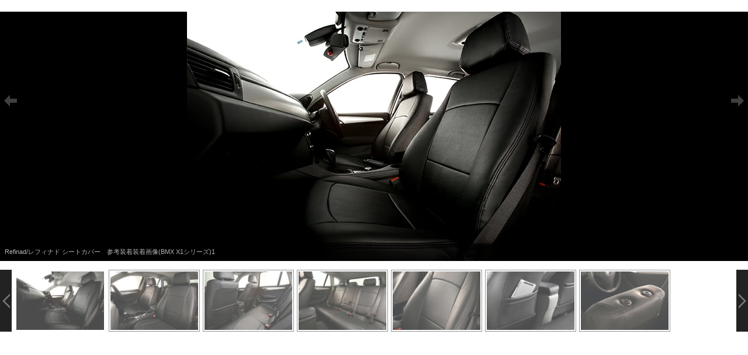

--- FILE ---
content_type: text/html
request_url: https://www.rakuten.ne.jp/gold/carshopconnect/imagenavi/refinad_flash.html
body_size: 1169
content:
<!DOCTYPE html PUBLIC "-//W3C//DTD XHTML 1.0 Transitional//EN" "https://www.w3.org/TR/xhtml1/DTD/xhtml1-transitional.dtd">
<html xmlns="https://www.w3.org/1999/xhtml">
<head>
<meta http-equiv="Content-Type" content="text/html; charset=Shift-JIS" />
<title>Refinad/レフィナド シートカバー スライドショー</title>
<meta name="robots" content="noindex,nofollow">
<link rel="stylesheet" href="style_refinad.css" />
<script type="text/template" name="rat" id="ratAccountId" value="1"></script> <script type="text/template" name="rat" id="ratServiceId" value="5"></script> <script type="text/template" name="rat" id="ratSiteSection" value="gold"></script> <script type="text/template" name="rat" id="ratAdobeSiteSection" value="shop"></script> <script type="text/template" name="rat" id="ratPageType" value="gold"></script> <script type="text/javascript" src="https://r.r10s.jp/com/rat/js/rat-cdn.js" async defer></script></head>
<body>
	<ul id="slideshow">
		<li>
			<h3></h3>
			<span>https://image.rakuten.co.jp/carshopconnect/cabinet/slideshow/refinad_image0001.jpg</span>
			<p>Refinad/レフィナド シートカバー　参考装着装着画像(BMX X1シリーズ)1</p>
			<img src="https://image.rakuten.co.jp/carshopconnect/cabinet/slideshow/refinad_image0001.jpg" width="150" alt="Refinad/レフィナド シートカバー　装着画像1" />
		</li>
		<li>
			<h3></h3>
			<span>https://image.rakuten.co.jp/carshopconnect/cabinet/slideshow/refinad_image0002.jpg</span>
			<p>Refinad/レフィナド シートカバー　参考装着装着画像(BMX X1シリーズ)2</p>
			<img src="https://image.rakuten.co.jp/carshopconnect/cabinet/slideshow/refinad_image0002.jpg" width="150" alt="Refinad/レフィナド シートカバー　装着画像1" />
		</li>
        <li>
			<h3></h3>
			<span>https://image.rakuten.co.jp/carshopconnect/cabinet/slideshow/refinad_image0003.jpg</span>
			<p>Refinad/レフィナド シートカバー　参考装着装着画像(BMX X1シリーズ)3</p>
			<img src="https://image.rakuten.co.jp/carshopconnect/cabinet/slideshow/refinad_image0003.jpg" width="150" alt="Refinad/レフィナド シートカバー　装着画像1" />
		</li>
        <li>
			<h3></h3>
			<span>https://image.rakuten.co.jp/carshopconnect/cabinet/slideshow/refinad_image0004.jpg</span>
			<p>Refinad/レフィナド シートカバー　参考装着装着画像(BMX X1シリーズ)4</p>
			<img src="https://image.rakuten.co.jp/carshopconnect/cabinet/slideshow/refinad_image0004.jpg" width="150" alt="Refinad/レフィナド シートカバー　装着画像1" />
		</li>
        <li>
        <h3></h3>
			<span>https://image.rakuten.co.jp/carshopconnect/cabinet/slideshow/refinad_image0005.jpg</span>
			<p>Refinad/レフィナド シートカバー　参考装着装着画像(BMX X1シリーズ)5</p>
			<img src="https://image.rakuten.co.jp/carshopconnect/cabinet/slideshow/refinad_image0005.jpg" width="150" alt="Refinad/レフィナド シートカバー　装着画像1" />
		</li>
        <li>
        <h3></h3>
			<span>https://image.rakuten.co.jp/carshopconnect/cabinet/slideshow/refinad_image0006.jpg</span>
			<p>Refinad/レフィナド シートカバー　参考装着装着画像(BMX X1シリーズ)6</p>
			<img src="https://image.rakuten.co.jp/carshopconnect/cabinet/slideshow/refinad_image0006.jpg" width="150" alt="Refinad/レフィナド シートカバー　装着画像1" />
		</li>
        <li>
        <h3></h3>
			<span>https://image.rakuten.co.jp/carshopconnect/cabinet/slideshow/refinad_image0007.jpg</span>
			<p>Refinad/レフィナド シートカバー　参考装着装着画像(BMX X1シリーズ)7</p>
			<img src="https://image.rakuten.co.jp/carshopconnect/cabinet/slideshow/refinad_image0007.jpg" width="150" alt="Refinad/レフィナド シートカバー　装着画像1" />
		</li>
	</ul>
	<div id="wrapper">
		<div id="fullsize">
			<div id="imgprev" class="imgnav" title="前の写真へ"></div>
			<div id="imglink" class="dummy"></div>
			<div id="imgnext" class="imgnav" title="次の写真へ"></div>
			<div id="image"></div>
			<div id="information">
				<h3></h3>
				<p></p>
			</div>
		</div>
		<div id="thumbnails">
	    <div id="slideleft" title="前の写真へ"></div>
			<div id="slidearea">
				<div id="slider"></div>
			</div>
			<div id="slideright" title="次の写真へ"></div>
		</div>
	</div>
<script type="text/javascript" src="compressed.js"></script>
<script type="text/javascript">
	$('slideshow').style.display='none';
	$('wrapper').style.display='block';
	var slideshow=new TINY.slideshow("slideshow");
	window.onload=function(){
		slideshow.auto=true; 		//スライドショーオートスタート
		slideshow.speed=5; 		//スライドショースピード 数値が小さいほど速い
		slideshow.link="linkhover";	//リンクの貼られた画像にポインタを乗せたときの動作
		slideshow.info="information"; 		//メイン画像表示部分のアイコンの表示
		slideshow.thumbs="slider"; 	//サムネイル表示
		slideshow.left="slideleft"; 	//下部の矢印にポインタを乗せた時に左に移動
		slideshow.right="slideright";	//下部の矢印にポインタを乗せた時に右に移動
		slideshow.scrollSpeed=4; 	//サムネイルのスクロールスピード
		slideshow.spacing=5;		 //サムネイル間の余白
		slideshow.active="#fff"; 	//アクティブなサムネイルの背景色
		slideshow.init("slideshow","image","imgprev","imgnext","imglink");
	}
</script>

<script type="text/javascript" src="https://r.r10s.jp/com/js/d/pa/pa3.min.js" async defer></script></body>
</html>


--- FILE ---
content_type: text/css
request_url: https://www.rakuten.ne.jp/gold/carshopconnect/imagenavi/style_refinad.css
body_size: 612
content:
body {
	margin:0;
	background:#fff;
	padding:0px;
	font:11px Verdana,Arial;
}

#slideshow {
	list-style:none;
	color:#fff;
}

#wrapper {
	width:100%;
	margin:20px auto;
	display:none;
}
#wrapper * {
	margin:0;
	padding:0;
}
#fullsize {
	position:relative;
	width:100%;
	height:427px;
	padding:0px;
	/*border:1px solid #ccc;*/
	background:#000;
}
#information {
	position:absolute;
	bottom:0;
	width:100%;
	height:0;
	background:#000;
	color:#fff;
	overflow:hidden;
	z-index:200; 
	opacity:0.7;
	filter:alpha(opacity=70);
	-moz-opacity:0.7;
}
#information h3 {
/*	display:none;*/
	padding:4px 8px 3px;
	font-size:14px;
}
#information p {
/*	display:none;*/
	padding:0 8px 8px;
}
#image {
	width:100%;
}
#image img {
	position:absolute;
	z-index:25;
	width:auto;
}

@media all and (-ms-high-contrast: none) {
    #image img {
    left:170px !important;
}
}



.imgnav {
	position:absolute;
	width:25%;
	height:306px;
	cursor:pointer; 
	z-index:150;
}
#imgprev {
/*	display:none;*/
	left:0;
	background:url(images/left.gif) left center no-repeat;
}
#imgnext {
/*	display:none;*/
	right:0;
	background:url(images/right.gif) right center no-repeat;
}
#imglink {
	position:absolute;
	height:306px;
	width:100%;
	z-index:100;
	opacity:0.4;
	filter:alpha(opacity=40);
	-moz-opacity:0.4;
}
.linkhover {
	background:url(images/dammy.gif) center center no-repeat;
}
#thumbnails {
	margin-top:15px;
}
#slideleft {
/*	display:none;*/
	float:left;
	width:20px;
	height:106px;
	background:url(images/scroll-left.gif) center center no-repeat; 
	background-color:#222;
}
#slideleft:hover {
	background-color:#333;
}
#slideright {
/*	display:none;*/
	float:right;
	width:20px;
	height:106px;
	background:#222 url(images/scroll-right.gif) center center no-repeat;
}
#slideright:hover {
	background-color:#333;
}
#slidearea {
	float:left;
	position:relative;
	width:95%; 
	margin-left:5px;
	/*width:640px;*/
	height:106px;
	overflow:hidden;
}
#slider {
	position:absolute;
	left:0;
	height:160px;
}
#slider img {
	cursor:pointer;
	border:1px solid #666;
	padding:2px;
}

.dummy { background-image:url(../images/dammy.gif); }


--- FILE ---
content_type: application/javascript
request_url: https://www.rakuten.ne.jp/gold/carshopconnect/imagenavi/compressed.js
body_size: 1643
content:
var TINY={};function $(i){return document.getElementById(i)}function $$(e,p){p=p||document;return p.getElementsByTagName(e)}TINY.slideshow=function(n){this.infoSpeed=this.imgSpeed=this.speed=10;this.thumbOpacity=this.navHover=70;this.navOpacity=25;this.scrollSpeed=5;this.letterbox='#000';this.n=n;this.c=0;this.a=[]};TINY.slideshow.prototype={init:function(s,z,b,f,q){s=$(s);var m=$$('li',s),i=0,w=0;this.l=m.length;this.q=$(q);this.f=$(z);this.r=$(this.info);this.o=parseInt(TINY.style.val(z,'width'));if(this.thumbs){var u=$(this.left),r=$(this.right);u.onmouseover=new Function('TINY.scroll.init("'+this.thumbs+'",-1,'+this.scrollSpeed+')');u.onmouseout=r.onmouseout=new Function('TINY.scroll.cl("'+this.thumbs+'")');r.onmouseover=new Function('TINY.scroll.init("'+this.thumbs+'",1,'+this.scrollSpeed+')');this.p=$(this.thumbs)}for(i;i<this.l;i++){this.a[i]={};var h=m[i],a=this.a[i];a.t=$$('h3',h)[0].innerHTML;a.d=$$('p',h)[0].innerHTML;a.l=$$('a',h)[0]?$$('a',h)[0].href:'';a.p=$$('span',h)[0].innerHTML;if(this.thumbs){var g=$$('img',h)[0];this.p.appendChild(g);w+=parseInt(g.offsetWidth);if(i!=this.l-1){g.style.marginRight=this.spacing+'px';w+=this.spacing}this.p.style.width=w+'px';g.style.opacity=this.thumbOpacity/100;g.style.filter='alpha(opacity='+this.thumbOpacity+')';g.onmouseover=new Function('TINY.alpha.set(this,100,5)');g.onmouseout=new Function('TINY.alpha.set(this,'+this.thumbOpacity+',5)');g.onclick=new Function(this.n+'.pr('+i+',1)')}}if(b&&f){b=$(b);f=$(f);b.style.opacity=f.style.opacity=this.navOpacity/100;b.style.filter=f.style.filter='alpha(opacity='+this.navOpacity+')';b.onmouseover=f.onmouseover=new Function('TINY.alpha.set(this,'+this.navHover+',5)');b.onmouseout=f.onmouseout=new Function('TINY.alpha.set(this,'+this.navOpacity+',5)');b.onclick=new Function(this.n+'.mv(-1,1)');f.onclick=new Function(this.n+'.mv(1,1)')}this.auto?this.is(0,0):this.is(0,1)},mv:function(d,c){var t=this.c+d;this.c=t=t<0?this.l-1:t>this.l-1?0:t;this.pr(t,c)},pr:function(t,c){clearTimeout(this.lt);if(c){clearTimeout(this.at)}this.c=t;this.is(t,c)},is:function(s,c){if(this.info){TINY.height.set(this.r,1,this.infoSpeed/2,-1)}var i=new Image();i.style.opacity=0;i.style.filter='alpha(opacity=0)';this.i=i;i.onload=new Function(this.n+'.le('+s+','+c+')');i.src=this.a[s].p;if(this.thumbs){var a=$$('img',this.p),l=a.length,x=0;for(x;x<l;x++){a[x].style.borderColor=x!=s?'':this.active}}},le:function(s,c){this.f.appendChild(this.i);var w=this.o-parseInt(this.i.offsetWidth);if(w>0){var l=Math.floor(w/2);this.i.style.borderLeft=l+'px solid '+this.letterbox;this.i.style.borderRight=(w-l)+'px solid '+this.letterbox}TINY.alpha.set(this.i,100,this.imgSpeed);var n=new Function(this.n+'.nf('+s+')');this.lt=setTimeout(n,this.imgSpeed*100);if(!c){this.at=setTimeout(new Function(this.n+'.mv(1,0)'),this.speed*1000)}if(this.a[s].l!=''){this.q.onclick=new Function('window.location="'+this.a[s].l+'"');this.q.onmouseover=new Function('this.className="'+this.link+'"');
			//this.q.onmouseout=new Function('this.className=""');
			this.q.onmouseout=new Function('this.className="dummy"'); // className="dummy"に変更
			this.q.style.cursor='pointer'}else{this.q.onclick=this.q.onmouseover=null;this.q.style.cursor='default'}var m=$$('img',this.f);if(m.length>2){this.f.removeChild(m[0])}},nf:function(s){if(this.info){s=this.a[s];$$('h3',this.r)[0].innerHTML=s.t;$$('p',this.r)[0].innerHTML=s.d;this.r.style.height='auto';var h=parseInt(this.r.offsetHeight);this.r.style.height=0;TINY.height.set(this.r,h,this.infoSpeed,0)}}};TINY.scroll=function(){return{init:function(e,d,s){e=typeof e=='object'?e:$(e);var p=e.style.left||TINY.style.val(e,'left');e.style.left=p;var l=d==1?parseInt(e.offsetWidth)-parseInt(e.parentNode.offsetWidth):0;e.si=setInterval(function(){TINY.scroll.mv(e,l,d,s)},20)},mv:function(e,l,d,s){var c=parseInt(e.style.left);if(c==l){TINY.scroll.cl(e)}else{var i=Math.abs(l+c);i=i<s?i:s;var n=c-i*d;e.style.left=n+'px'}},cl:function(e){e=typeof e=='object'?e:$(e);clearInterval(e.si)}}}();TINY.height=function(){return{set:function(e,h,s,d){e=typeof e=='object'?e:$(e);var oh=e.offsetHeight,ho=e.style.height||TINY.style.val(e,'height');ho=oh-parseInt(ho);var hd=oh-ho>h?-1:1;clearInterval(e.si);e.si=setInterval(function(){TINY.height.tw(e,h,ho,hd,s)},20)},tw:function(e,h,ho,hd,s){var oh=e.offsetHeight-ho;if(oh==h){clearInterval(e.si)}else{if(oh!=h){e.style.height=oh+(Math.ceil(Math.abs(h-oh)/s)*hd)+'px'}}}}}();TINY.alpha=function(){return{set:function(e,a,s){e=typeof e=='object'?e:$(e);var o=e.style.opacity||TINY.style.val(e,'opacity'),d=a>o*100?1:-1;e.style.opacity=o;clearInterval(e.ai);e.ai=setInterval(function(){TINY.alpha.tw(e,a,d,s)},20)},tw:function(e,a,d,s){var o=Math.round(e.style.opacity*100);if(o==a){clearInterval(e.ai)}else{var n=o+Math.ceil(Math.abs(a-o)/s)*d;e.style.opacity=n/100;e.style.filter='alpha(opacity='+n+')'}}}}();TINY.style=function(){return{val:function(e,p){e=typeof e=='object'?e:$(e);return e.currentStyle?e.currentStyle[p]:document.defaultView.getComputedStyle(e,null).getPropertyValue(p)}}}();